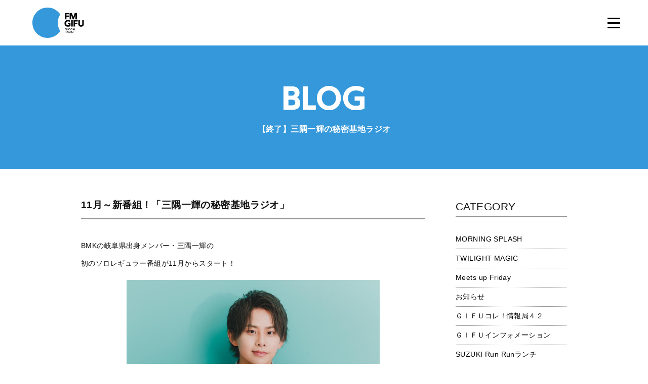

--- FILE ---
content_type: text/html; charset=UTF-8
request_url: https://www.fmgifu.com/blog/detail_17748_0_83_0.html
body_size: 6354
content:
<!DOCTYPE HTML>
<html class="no-js" lang="ja">
	<head prefix="og: http://ogp.me/ns# fb: http://ogp.me/ns/fb#">
	<meta charset="utf-8">
	<meta http-equiv="X-UA-Compatible" content="IE=edge">
	<meta name="viewport" content="width=device-width, initial-scale=1.0">
	<title>11月～新番組！「三隅一輝の秘密基地ラジオ」｜ブログ｜FM GIFU［エフエム岐阜］</title>
	<meta property="og:title" content="11月～新番組！「三隅一輝の秘密基地ラジオ」 titleSuffix｜ブログ｜FM GIFU［エフエム岐阜］" />
	<meta property="og:type" content="article" />
	<meta property="og:url" content="http://www.fmgifu.com/blog/detail_17748.html" />
	
	<meta property="og:image" content="https://www.fmgifu.com/lsc/lsc-upfile/blog/77/48/17748_1_org.jpg" />
	
	<meta property="og:site_name" content="FM GIFU［エフエム岐阜］" />
	<meta property="og:description" content="BE GLOCAL! 日本の中心「岐阜県」にあるFMラジオ局「FM GIFU」。全国38局のJFNネットワークのスケールメリットと地域密着のローカリティーの両面を融合させたクオリティーと親近感を備えた「GLOCAL RADIO」" />
	<meta name="description" itemprop="description" content="BE GLOCAL! 日本の中心「岐阜県」にあるFMラジオ局「FM GIFU」。全国38局のJFNネットワークのスケールメリットと地域密着のローカリティーの両面を融合させたクオリティーと親近感を備えた「GLOCAL RADIO」" />
	<meta http-equiv="pragma" content="no-cache">
	<meta http-equiv="cache-control" content="no-cache">
	<meta http-equiv="expires" content="-1">
	<link rel="apple-touch-icon" sizes="180x180" href="../commons/img/apple-touch-icon.png">
	<link rel="icon" type="image/png" sizes="32x32" href="../commons/img/favicon-32x32.png">
	<link rel="icon" type="image/png" sizes="16x16" href="../commons/img/favicon-16x16.png">
	<link rel="manifest" href="../commons/img/site.webmanifest">
	<link rel="mask-icon" href="../commons/safari-pinned-tab.svg" color="#3498db">
	<meta name="msapplication-TileColor" content="#ffffff">
	<meta name="theme-color" content="#ffffff">
	<link rel="stylesheet" type="text/css" href="../commons/css/reset.css" media="all" />
	<link rel="stylesheet" type="text/css" href="../common/css/global.css" media="all" />
	<link rel="stylesheet" type="text/css" href="../common/css/page_blog.css" media="all" />
	<link rel="stylesheet" type="text/css" href="../commons/css/style.css" media="all" />
	<link rel="stylesheet" type="text/css" href="../commons/css/style-blog.css" media="all" />
	<link href="../common/css/froala_page.css" rel="stylesheet" type="text/css">
	<script type="text/javascript" src="../commons/js/modernizr.js"></script>
	<script type="text/javascript" src="../commons/js/jquery-1.11.3.min.js"></script>
	<script type="text/javascript" src="../commons/js/jquery-migrate-1.2.1.min.js"></script>
	<script type="text/javascript" src="../commons/js/plugin.js"></script>
	<script type="text/javascript" src="../commons/js/common.js"></script>
	<script src="../common/js/googleanalytics.js"></script>
	<link rel='dns-prefetch' href='//s.w.org' />
<!--[if lt IE 9]>
	<script src="../commons/js/html5.js" type="text/javascript"></script>
	<script src="../commons/js/IE9.js" type="text/javascript"></script>
<![endif]-->
<!-- <script src="common/js/googleanalytics.js"></script> -->
</head>

<header id="header" class="animated fadeIn">
	<h1 id="logo">
		<a href="/"><img src="../commons/img/logo.svg" alt="FM GIFU"></a>
	</h1>
	<div class="header-nav close" id="js-nav">
		<div class="header-nav_btn" id="js-nav-trigger"><i class="header-nav_menuIcon" title="menu"><span class="top"></span><span class="middle"></span><span class="bottom"></span></i></div>
		<nav id="header-nav_body">
			<ul id="header-nav-list" class="flist">
			<li><a href="../timetable/"><img src="../commons/img/gnavi-01.svg" alt="番組表" /><span><img src="../commons/img/gnavi-01-span.svg" alt="番組表" /></span></a></li>
			<li><a href="../present/"><img src="../commons/img/gnavi-02.svg" alt="プレゼント" /><span><img src="../commons/img/gnavi-02-span.svg" alt="プレゼント" /></span></a></li>
			<li><a href="../request/"><img src="../commons/img/gnavi-03.svg" alt="リクエスト" /><span><img src="../commons/img/gnavi-03-span.svg" alt="リクエスト" /></span></a></li>
			<li><a href="../guest/"><img src="../commons/img/gnavi-09.svg" alt="ゲスト" /><span><img src="../commons/img/gnavi-09-span.svg" alt="ゲスト" /></span></a></li>
			<li><a href="https://noa.audee.jp/search/view/xv/" target="_blank"><img src="../commons/img/gnavi-04.svg" alt="楽曲検索" /><span><img src="../commons/img/gnavi-04-span.svg" alt="楽曲検索" /></span></a></li>
			<li><a href="../dj/"><img src="../commons/img/gnavi-05.svg" alt="DJ" /><span><img src="../commons/img/gnavi-05-span.svg" alt="DJ" /></span></a></li>
			<li><a href="../program/"><img src="../commons/img/gnavi-06.svg" alt="プログラム" /><span><img src="../commons/img/gnavi-06-span.svg" alt="プログラム" /></span></a></li>
			<li><a href="../checkit/"><img src="../commons/img/gnavi-07.svg" alt="チェックイット" /><span><img src="../commons/img/gnavi-07-span.svg" alt="チェックイット" /></span></a></li>
			<li><a href="../blog/"><img src="../commons/img/gnavi-08.svg" alt="ブログ" /><span><img src="../commons/img/gnavi-08-span.svg" alt="ブログ" /></span></a></li>
			<li><a href="../aboutus/recruit.html"><img src="../commons/img/gnavi-10.svg" alt="採用情報" /><span><img src="../commons/img/gnavi-10-span.svg" alt="採用情報" /></span></a></li>
	</div>
</header>

<section class="contents page-contents" id="contents">
	<div class="top">
		<h1><img src="../common/image/title_blog.svg" alt="BLOG"></h1>
		
			
		<h2>【終了】三隅一輝の秘密基地ラジオ</h2>
			
		
	</div>

	<!--// detail //////////////////////////////////////////////////-->
	<section id="detail">
		<div class="container-small">
		<article class="flist justify-justify">
		<main>
			
			<h2>11月～新番組！「三隅一輝の秘密基地ラジオ」</h2>
		<div class="text">
			<div class="froala-element">
				<p><span style="font-family: Arial,Helvetica;">BMKの岐阜県出身メンバー・三隅一輝の</span></p><p><span style="font-family: Arial,Helvetica;">初のソロレギュラー番組が11月からスタート！</span></p><p><img class="fr-fin" data-fr-image-preview="false" alt="Image title" src="/lsc/lsc-upfile/blog/77/48/17748_d001_org.jpg?1697948635" width="500"></p><p><br></p><p style="box-sizing: content-box; margin: 0px 0px 10px; color: rgb(51, 51, 51); font-family: メイリオ, Meiryo, &quot;Hiragino Kaku Gothic Pro&quot;, &quot;ヒラギノ角ゴ Pro W3&quot;, &quot;ＭＳ Ｐゴシック&quot;, Osaka, sans-serif; font-style: normal; font-variant-ligatures: normal; font-variant-caps: normal; letter-spacing: normal; orphans: 2; text-align: left; text-indent: 0px; text-transform: none; widows: 2; word-spacing: 0px; -webkit-text-stroke-width: 0px; white-space: normal; background-color: rgb(255, 255, 255); text-decoration-thickness: initial; text-decoration-style: initial; text-decoration-color: initial;"><strong><span style="font-family: Arial, Helvetica;">タイトル：三隅一輝の秘密基地ラジオ～ワクワク☆カズキングダム～</span></strong></p><p style="box-sizing: content-box; margin: 0px 0px 10px; color: rgb(51, 51, 51); font-family: メイリオ, Meiryo, &quot;Hiragino Kaku Gothic Pro&quot;, &quot;ヒラギノ角ゴ Pro W3&quot;, &quot;ＭＳ Ｐゴシック&quot;, Osaka, sans-serif; font-style: normal; font-variant-ligatures: normal; font-variant-caps: normal; letter-spacing: normal; orphans: 2; text-align: left; text-indent: 0px; text-transform: none; widows: 2; word-spacing: 0px; -webkit-text-stroke-width: 0px; white-space: normal; background-color: rgb(255, 255, 255); text-decoration-thickness: initial; text-decoration-style: initial; text-decoration-color: initial;"><strong><span style="font-family: Arial,Helvetica;">放送日時：毎週日曜 18:30～18:55</span></strong></p><p style="box-sizing: content-box; margin: 0px 0px 10px; color: rgb(51, 51, 51); font-family: メイリオ, Meiryo, &quot;Hiragino Kaku Gothic Pro&quot;, &quot;ヒラギノ角ゴ Pro W3&quot;, &quot;ＭＳ Ｐゴシック&quot;, Osaka, sans-serif; font-style: normal; font-variant-ligatures: normal; font-variant-caps: normal; letter-spacing: normal; orphans: 2; text-align: left; text-indent: 0px; text-transform: none; widows: 2; word-spacing: 0px; -webkit-text-stroke-width: 0px; white-space: normal; background-color: rgb(255, 255, 255); text-decoration-thickness: initial; text-decoration-style: initial; text-decoration-color: initial;"><strong><span style="font-family: Arial, Helvetica; color: rgb(51, 51, 51); font-style: normal; font-variant-ligatures: normal; font-variant-caps: normal; letter-spacing: normal; orphans: 2; text-align: left; text-indent: 0px; text-transform: none; widows: 2; word-spacing: 0px; -webkit-text-stroke-width: 0px; white-space: normal; background-color: rgb(255, 255, 255); text-decoration-thickness: initial; text-decoration-style: initial; text-decoration-color: initial; float: none; display: inline !important; font-size: 14px;">　　　　　※初回放送&nbsp;11月５日(日)18:30<br></span></strong></p><p style="box-sizing: content-box; margin: 0px 0px 10px; color: rgb(51, 51, 51); font-family: メイリオ, Meiryo, &quot;Hiragino Kaku Gothic Pro&quot;, &quot;ヒラギノ角ゴ Pro W3&quot;, &quot;ＭＳ Ｐゴシック&quot;, Osaka, sans-serif; font-style: normal; font-variant-ligatures: normal; font-variant-caps: normal; letter-spacing: normal; orphans: 2; text-align: left; text-indent: 0px; text-transform: none; widows: 2; word-spacing: 0px; -webkit-text-stroke-width: 0px; white-space: normal; background-color: rgb(255, 255, 255); text-decoration-thickness: initial; text-decoration-style: initial; text-decoration-color: initial;"><strong><span style="font-family: Arial, Helvetica;">パーソナリティー：三隅一輝（BMK）</span></strong></p><p style="box-sizing: content-box; margin: 0px 0px 10px; color: rgb(51, 51, 51); font-family: メイリオ, Meiryo, &quot;Hiragino Kaku Gothic Pro&quot;, &quot;ヒラギノ角ゴ Pro W3&quot;, &quot;ＭＳ Ｐゴシック&quot;, Osaka, sans-serif; font-style: normal; font-variant-ligatures: normal; font-variant-caps: normal; font-weight: 400; letter-spacing: normal; orphans: 2; text-align: left; text-indent: 0px; text-transform: none; widows: 2; word-spacing: 0px; -webkit-text-stroke-width: 0px; white-space: normal; background-color: rgb(255, 255, 255); text-decoration-thickness: initial; text-decoration-style: initial; text-decoration-color: initial;"><span style="font-family: Arial,Helvetica;"><br></span></p><p><span style="font-family: Arial,Helvetica;">BMK三隅一輝が子供の頃のワクワクを忘れずにお送りする秘密基地的ラジオ番組。</span></p><p><span style="font-family: Arial,Helvetica;">岐阜県関市出身の三隅一輝が岐阜県の話題や趣味の話、</span></p><p><span style="font-family: Arial,Helvetica;">あらゆることにチャレンジしたりと、皆様にもワクワクをお届けしていきます。</span></p><p><span style="font-family: Arial,Helvetica;"><br></span></p><p><span style="font-family: Arial,Helvetica;">Xのハッシュタグは #カズキングダム で盛り上がっていきましょう！</span></p><p style="box-sizing: content-box; margin: 0px 0px 10px; color: rgb(51, 51, 51); font-family: メイリオ, Meiryo, &quot;Hiragino Kaku Gothic Pro&quot;, &quot;ヒラギノ角ゴ Pro W3&quot;, &quot;ＭＳ Ｐゴシック&quot;, Osaka, sans-serif; font-style: normal; font-variant-ligatures: normal; font-variant-caps: normal; font-weight: 400; letter-spacing: normal; orphans: 2; text-align: left; text-indent: 0px; text-transform: none; widows: 2; word-spacing: 0px; -webkit-text-stroke-width: 0px; white-space: normal; background-color: rgb(255, 255, 255); text-decoration-thickness: initial; text-decoration-style: initial; text-decoration-color: initial;"><span style="font-family: Arial,Helvetica;"><br></span></p><p style="box-sizing: content-box; margin: 0px 0px 10px; color: rgb(51, 51, 51); font-family: メイリオ, Meiryo, &quot;Hiragino Kaku Gothic Pro&quot;, &quot;ヒラギノ角ゴ Pro W3&quot;, &quot;ＭＳ Ｐゴシック&quot;, Osaka, sans-serif; font-style: normal; font-variant-ligatures: normal; font-variant-caps: normal; font-weight: 400; letter-spacing: normal; orphans: 2; text-align: left; text-indent: 0px; text-transform: none; widows: 2; word-spacing: 0px; -webkit-text-stroke-width: 0px; white-space: normal; background-color: rgb(255, 255, 255); text-decoration-thickness: initial; text-decoration-style: initial; text-decoration-color: initial;"><span style="font-family: Arial,Helvetica;">各放送回の1週間後にはSpotify「Music + Talk」での聴き逃し配信も行います。</span></p><p style="box-sizing: content-box; margin: 0px 0px 10px; color: rgb(51, 51, 51); font-family: メイリオ, Meiryo, &quot;Hiragino Kaku Gothic Pro&quot;, &quot;ヒラギノ角ゴ Pro W3&quot;, &quot;ＭＳ Ｐゴシック&quot;, Osaka, sans-serif; font-style: normal; font-variant-ligatures: normal; font-variant-caps: normal; font-weight: 400; letter-spacing: normal; orphans: 2; text-align: left; text-indent: 0px; text-transform: none; widows: 2; word-spacing: 0px; -webkit-text-stroke-width: 0px; white-space: normal; background-color: rgb(255, 255, 255); text-decoration-thickness: initial; text-decoration-style: initial; text-decoration-color: initial;"><span style="font-family: Arial,Helvetica;">➡</span><span style="font-family: Arial,Helvetica; color: #FF0000;">早速、番組へ臨む三隅のメッセージが配信されています。</span></p><p style="box-sizing: content-box; margin: 0px 0px 10px; color: rgb(51, 51, 51); font-family: メイリオ, Meiryo, &quot;Hiragino Kaku Gothic Pro&quot;, &quot;ヒラギノ角ゴ Pro W3&quot;, &quot;ＭＳ Ｐゴシック&quot;, Osaka, sans-serif; font-style: normal; font-variant-ligatures: normal; font-variant-caps: normal; font-weight: 400; letter-spacing: normal; orphans: 2; text-align: left; text-indent: 0px; text-transform: none; widows: 2; word-spacing: 0px; -webkit-text-stroke-width: 0px; white-space: normal; background-color: rgb(255, 255, 255); text-decoration-thickness: initial; text-decoration-style: initial; text-decoration-color: initial;"><span style="font-family: Arial,Helvetica; color: #FF0000;">　コチラからチェックしてください。</span></p><p><a href="https://open.spotify.com/show/0zzIqbloiqeJ0eTA6b66Kk" rel="nofollow" target="_blank"><u><span style="color: #FF0000; font-family: Arial,Helvetica;">https://open.spotify.com/show/0zzIqbloiqeJ0eTA6b66Kk</span></u></a></p><p style="box-sizing: content-box; margin: 0px 0px 10px; color: rgb(51, 51, 51); font-family: メイリオ, Meiryo, &quot;Hiragino Kaku Gothic Pro&quot;, &quot;ヒラギノ角ゴ Pro W3&quot;, &quot;ＭＳ Ｐゴシック&quot;, Osaka, sans-serif; font-style: normal; font-variant-ligatures: normal; font-variant-caps: normal; font-weight: 400; letter-spacing: normal; orphans: 2; text-align: left; text-indent: 0px; text-transform: none; widows: 2; word-spacing: 0px; -webkit-text-stroke-width: 0px; white-space: normal; background-color: rgb(255, 255, 255); text-decoration-thickness: initial; text-decoration-style: initial; text-decoration-color: initial;"><span style="font-family: Arial,Helvetica;"><br></span></p><p style="box-sizing: content-box; margin: 0px 0px 10px; color: rgb(51, 51, 51); font-family: メイリオ, Meiryo, &quot;Hiragino Kaku Gothic Pro&quot;, &quot;ヒラギノ角ゴ Pro W3&quot;, &quot;ＭＳ Ｐゴシック&quot;, Osaka, sans-serif; font-style: normal; font-variant-ligatures: normal; font-variant-caps: normal; font-weight: 400; letter-spacing: normal; orphans: 2; text-align: left; text-indent: 0px; text-transform: none; widows: 2; word-spacing: 0px; -webkit-text-stroke-width: 0px; white-space: normal; background-color: rgb(255, 255, 255); text-decoration-thickness: initial; text-decoration-style: initial; text-decoration-color: initial;"><span style="font-family: Arial,Helvetica;">お楽しみに♪</span></p><p><img class="fr-fin" data-fr-image-preview="false" alt="Image title" src="/lsc/lsc-upfile/blog/77/48/17748_d002_org.jpg?1697950442" width="512"></p><p><br></p><p><u><span style="font-family: Arial, Helvetica;">【関連サイト】</span></u></p><p><span style="font-family: Arial,Helvetica;">BMK OFFICIAL WEB SITE：<a href="https://bmk-official.com/" target="_blank" rel="nofollow">https://bmk-official.com/</a></span></p><p><span style="font-family: Arial,Helvetica;">BMK OFFICIAL X：<a href="https://twitter.com/BMK_info" target="_blank" rel="nofollow">https://twitter.com/BMK_info</a></span></p><p><span style="font-family: Arial,Helvetica;">BMK OFFICIAL YouTube：<a href="https://www.youtube.com/c/BMK_ch" target="_blank" rel="nofollow">https://www.youtube.com/c/BMK_ch</a></span></p><p><span style="font-family: Arial,Helvetica;">BMKビクターエンタテインメント：<a href="https://www.jvcmusic.co.jp/bmk/" target="_blank" rel="nofollow">https://www.jvcmusic.co.jp/bmk/</a></span></p><p><span style="font-family: Arial,Helvetica;">三隅一輝 X：<a href="https://x.com/bmk_mika?" target="_blank" rel="nofollow">https://x.com/bmk_mika?</a></span></p><p><span style="font-family: Arial,Helvetica;">三隅一輝Instagram：<a href="https://www.instagram.com/bmk_mika/" target="_blank" rel="nofollow">https://www.instagram.com/bmk_mika/</a></span></p><p><br></p><p><span style="color: rgb(0, 0, 0);">※<u>また、この番組開始に伴い、</u></span></p><p><span style="color: rgb(0, 0, 0);"><u>18：30～18：55「あ～ちゃん ちゃあぽんの！"West Side Story"」は</u></span></p><p><span style="color: rgb(0, 0, 0);"><u>当分の間、休止となります。ご了承ください。</u></span></p>
			</div>

			

			
			
		</div>
		<!--<div class="text-center"><a href="index_0_83_0.html" class="btn btn-b">&laquo; 一覧へ戻る</a></div>-->
		<div class="text-center"><a href="javascript:history.back();" class="btn btn-b">&laquo; 一覧へ戻る</a></div>
		</main>

<aside>
<nav>


<h3>CATEGORY</h3>
<ul>
	
<li><a href="index_0_37_0.html" class="search-category">MORNING SPLASH</a></li>
	
<li><a href="index_0_36_0.html" class="search-category">TWILIGHT MAGIC</a></li>
	
<li><a href="index_0_35_0.html" class="search-category">Meets up Friday</a></li>
	
<li><a href="index_0_9_0.html" class="search-category">お知らせ</a></li>
	
<li><a href="index_0_33_0.html" class="search-category">ＧＩＦＵコレ！情報局４２</a></li>
	
<li><a href="index_0_38_0.html" class="search-category">ＧＩＦＵインフォメーション</a></li>
	
<li><a href="index_0_56_0.html" class="search-category">SUZUKI Run Runランチ</a></li>
	
<li><a href="index_0_64_0.html" class="search-category">【終了】ミニオン・ボヤージュ</a></li>
	
<li><a href="index_0_18_0.html" class="search-category">ほのりんｔｉｍｅ</a></li>
	
<li><a href="index_0_4_0.html" class="search-category">Ｇパワープレイ</a></li>
	
<li><a href="index_0_6_0.html" class="search-category">ゲストスナップ</a></li>
	
<li><a href="index_0_20_0.html" class="search-category">theCanadianClubの音選たまご</a></li>
	
<li><a href="index_0_13_0.html" class="search-category">てくてく中津川</a></li>
	
<li><a href="index_0_76_0.html" class="search-category">てくてく恵那</a></li>
	
<li><a href="index_0_47_0.html" class="search-category">MASAチャレンジステーション</a></li>
	
<li><a href="index_0_34_0.html" class="search-category">【終了】GO!GO!アクアウォーク大垣</a></li>
	
<li><a href="index_0_65_0.html" class="search-category">お祭り気分で Bang! Bang! Radio</a></li>
	
<li><a href="index_0_81_0.html" class="search-category">ぎふ防災ワンポイントレッスン</a></li>
	
<li><a href="index_0_85_0.html" class="search-category">総文祭成果発表</a></li>
	
<li><a href="index_0_83_0.html" class="search-category">【終了】三隅一輝の秘密基地ラジオ</a></li>
	
<li><a href="index_0_84_0.html" class="search-category">オール岐阜でＳＤＧｓリレー</a></li>
	
<li><a href="index_0_71_0.html" class="search-category">【終了】学校では学べない授業～高校生ｘ若手リーダー～</a></li>
	
<li><a href="index_0_75_0.html" class="search-category">【終了】GIFU JAM</a></li>
	
<li><a href="index_0_57_0.html" class="search-category">【終了】コープぎふ　おとなの健康大学ラジオ</a></li>
	
<li><a href="index_0_44_0.html" class="search-category">【終了】うたイズム</a></li>
	
<li><a href="index_0_72_0.html" class="search-category">【終了】ぎふかいご Challenge&amp;Care!!</a></li>
	
<li><a href="index_0_63_0.html" class="search-category">【終了】雨あがれ PROJECT～RAINBOW CONNECTION～</a></li>
	
<li><a href="index_0_54_0.html" class="search-category">【終了】Morning cafe”re-Birth”</a></li>
	
	
</ul>



<h3>過去の番組ブログ</h3>
<ul>
	
<li><a href="index_0_80_0.html" class="search-category">【終了】甘党男子のナイトパーティー</a></li>
	
<li><a href="index_0_45_0.html" class="search-category">【終了】FC岐阜 Road to Dream</a></li>
	
<li><a href="index_0_42_0.html" class="search-category">【終了】チームぎふ アスリートＴＡＬＫリレー</a></li>
	
<li><a href="index_0_60_0.html" class="search-category">【終了】協会けんぽ presents 未来のためにできること</a></li>
	
<li><a href="index_0_41_0.html" class="search-category">【終了】ぎふ アグリ・ドリーム</a></li>
	
	
</ul>



<h3>ARCHIVE</h3>
<ul>
	
<li><a href="index_0_0_202601.html">2026年01月</a></li>
	
<li><a href="index_0_0_202512.html">2025年12月</a></li>
	
<li><a href="index_0_0_202511.html">2025年11月</a></li>
	
<li><a href="index_0_0_202510.html">2025年10月</a></li>
	
<li><a href="index_0_0_202509.html">2025年09月</a></li>
	
<li><a href="index_0_0_202508.html">2025年08月</a></li>
	
<li><a href="index_0_0_202507.html">2025年07月</a></li>
	
<li><a href="index_0_0_202506.html">2025年06月</a></li>
	
<li><a href="index_0_0_202505.html">2025年05月</a></li>
	
<li><a href="index_0_0_202504.html">2025年04月</a></li>
	
<li><a href="index_0_0_202503.html">2025年03月</a></li>
	
<li><a href="index_0_0_202502.html">2025年02月</a></li>
	
<li><a href="index_0_0_202501.html">2025年01月</a></li>
	
<li><a href="index_0_0_202412.html">2024年12月</a></li>
	
<li><a href="index_0_0_202411.html">2024年11月</a></li>
	
<li><a href="index_0_0_202410.html">2024年10月</a></li>
	
<li><a href="index_0_0_202409.html">2024年09月</a></li>
	
<li><a href="index_0_0_202408.html">2024年08月</a></li>
	
<li><a href="index_0_0_202407.html">2024年07月</a></li>
	
<li><a href="index_0_0_202406.html">2024年06月</a></li>
	
<li><a href="index_0_0_202405.html">2024年05月</a></li>
	
<li><a href="index_0_0_202404.html">2024年04月</a></li>
	
<li><a href="index_0_0_202403.html">2024年03月</a></li>
	
<li><a href="index_0_0_202402.html">2024年02月</a></li>
	
<li><a href="index_0_0_202401.html">2024年01月</a></li>
	
<li><a href="index_0_0_202312.html">2023年12月</a></li>
	
<li><a href="index_0_0_202311.html">2023年11月</a></li>
	
<li><a href="index_0_0_202310.html">2023年10月</a></li>
	
<li><a href="index_0_0_202309.html">2023年09月</a></li>
	
<li><a href="index_0_0_202308.html">2023年08月</a></li>
	
<li><a href="index_0_0_202307.html">2023年07月</a></li>
	
<li><a href="index_0_0_202306.html">2023年06月</a></li>
	
<li><a href="index_0_0_202305.html">2023年05月</a></li>
	
<li><a href="index_0_0_202304.html">2023年04月</a></li>
	
<li><a href="index_0_0_202303.html">2023年03月</a></li>
	
<li><a href="index_0_0_202302.html">2023年02月</a></li>
	
<li><a href="index_0_0_202301.html">2023年01月</a></li>
	
<li><a href="index_0_0_202212.html">2022年12月</a></li>
	
<li><a href="index_0_0_202211.html">2022年11月</a></li>
	
<li><a href="index_0_0_202210.html">2022年10月</a></li>
	
<li><a href="index_0_0_202209.html">2022年09月</a></li>
	
<li><a href="index_0_0_202208.html">2022年08月</a></li>
	
<li><a href="index_0_0_202207.html">2022年07月</a></li>
	
<li><a href="index_0_0_202206.html">2022年06月</a></li>
	
<li><a href="index_0_0_202205.html">2022年05月</a></li>
	
<li><a href="index_0_0_202204.html">2022年04月</a></li>
	
<li><a href="index_0_0_202203.html">2022年03月</a></li>
	
<li><a href="index_0_0_202202.html">2022年02月</a></li>
	
<li><a href="index_0_0_202201.html">2022年01月</a></li>
	
<li><a href="index_0_0_202112.html">2021年12月</a></li>
	
<li><a href="index_0_0_202111.html">2021年11月</a></li>
	
<li><a href="index_0_0_202110.html">2021年10月</a></li>
	
<li><a href="index_0_0_202109.html">2021年09月</a></li>
	
<li><a href="index_0_0_202108.html">2021年08月</a></li>
	
<li><a href="index_0_0_202107.html">2021年07月</a></li>
	
<li><a href="index_0_0_202106.html">2021年06月</a></li>
	
<li><a href="index_0_0_202105.html">2021年05月</a></li>
	
<li><a href="index_0_0_202104.html">2021年04月</a></li>
	
<li><a href="index_0_0_202103.html">2021年03月</a></li>
	
<li><a href="index_0_0_202102.html">2021年02月</a></li>
	
<li><a href="index_0_0_202101.html">2021年01月</a></li>
	
<li><a href="index_0_0_202012.html">2020年12月</a></li>
	
<li><a href="index_0_0_202011.html">2020年11月</a></li>
	
<li><a href="index_0_0_202010.html">2020年10月</a></li>
	
<li><a href="index_0_0_202009.html">2020年09月</a></li>
	
<li><a href="index_0_0_202008.html">2020年08月</a></li>
	
<li><a href="index_0_0_202007.html">2020年07月</a></li>
	
<li><a href="index_0_0_202006.html">2020年06月</a></li>
	
<li><a href="index_0_0_202005.html">2020年05月</a></li>
	
<li><a href="index_0_0_202004.html">2020年04月</a></li>
	
<li><a href="index_0_0_202003.html">2020年03月</a></li>
	
<li><a href="index_0_0_202002.html">2020年02月</a></li>
	
<li><a href="index_0_0_202001.html">2020年01月</a></li>
	
<li><a href="index_0_0_201912.html">2019年12月</a></li>
	
<li><a href="index_0_0_201911.html">2019年11月</a></li>
	
<li><a href="index_0_0_201910.html">2019年10月</a></li>
	
<li><a href="index_0_0_201909.html">2019年09月</a></li>
	
<li><a href="index_0_0_201908.html">2019年08月</a></li>
	
<li><a href="index_0_0_201907.html">2019年07月</a></li>
	
<li><a href="index_0_0_201906.html">2019年06月</a></li>
	
<li><a href="index_0_0_201905.html">2019年05月</a></li>
	
<li><a href="index_0_0_201904.html">2019年04月</a></li>
	
<li><a href="index_0_0_201903.html">2019年03月</a></li>
	
<li><a href="index_0_0_201902.html">2019年02月</a></li>
	
<li><a href="index_0_0_201901.html">2019年01月</a></li>
	
<li><a href="index_0_0_201812.html">2018年12月</a></li>
	
<li><a href="index_0_0_201811.html">2018年11月</a></li>
	
<li><a href="index_0_0_201810.html">2018年10月</a></li>
	
<li><a href="index_0_0_201809.html">2018年09月</a></li>
	
<li><a href="index_0_0_201808.html">2018年08月</a></li>
	
<li><a href="index_0_0_201807.html">2018年07月</a></li>
	
<li><a href="index_0_0_201806.html">2018年06月</a></li>
	
<li><a href="index_0_0_201805.html">2018年05月</a></li>
	
<li><a href="index_0_0_201804.html">2018年04月</a></li>
	
<li><a href="index_0_0_201803.html">2018年03月</a></li>
	
<li><a href="index_0_0_201802.html">2018年02月</a></li>
	
<li><a href="index_0_0_201801.html">2018年01月</a></li>
	
<li><a href="index_0_0_201712.html">2017年12月</a></li>
	
<li><a href="index_0_0_201711.html">2017年11月</a></li>
	
<li><a href="index_0_0_201710.html">2017年10月</a></li>
	
<li><a href="index_0_0_201709.html">2017年09月</a></li>
	
<li><a href="index_0_0_201708.html">2017年08月</a></li>
	
<li><a href="index_0_0_201707.html">2017年07月</a></li>
	
<li><a href="index_0_0_201706.html">2017年06月</a></li>
	
<li><a href="index_0_0_201705.html">2017年05月</a></li>
	
<li><a href="index_0_0_201704.html">2017年04月</a></li>
	
<li><a href="index_0_0_201703.html">2017年03月</a></li>
	
<li><a href="index_0_0_201702.html">2017年02月</a></li>
	
<li><a href="index_0_0_201701.html">2017年01月</a></li>
	
<li><a href="index_0_0_201612.html">2016年12月</a></li>
	
<li><a href="index_0_0_201611.html">2016年11月</a></li>
	
<li><a href="index_0_0_201610.html">2016年10月</a></li>
	
<li><a href="index_0_0_201609.html">2016年09月</a></li>
	
<li><a href="index_0_0_201608.html">2016年08月</a></li>
	
<li><a href="index_0_0_201607.html">2016年07月</a></li>
	
<li><a href="index_0_0_201606.html">2016年06月</a></li>
	
<li><a href="index_0_0_201605.html">2016年05月</a></li>
	
<li><a href="index_0_0_201604.html">2016年04月</a></li>
	
<li><a href="index_0_0_201603.html">2016年03月</a></li>
	
<li><a href="index_0_0_201602.html">2016年02月</a></li>
	
<li><a href="index_0_0_201601.html">2016年01月</a></li>
	
<li><a href="index_0_0_201512.html">2015年12月</a></li>
	
<li><a href="index_0_0_201511.html">2015年11月</a></li>
	
<li><a href="index_0_0_201510.html">2015年10月</a></li>
	
<li><a href="index_0_0_201509.html">2015年09月</a></li>
	
<li><a href="index_0_0_201508.html">2015年08月</a></li>
	
<li><a href="index_0_0_201507.html">2015年07月</a></li>
	
<li><a href="index_0_0_201506.html">2015年06月</a></li>
	
<li><a href="index_0_0_201505.html">2015年05月</a></li>
	
<li><a href="index_0_0_201504.html">2015年04月</a></li>
	
<li><a href="index_0_0_201503.html">2015年03月</a></li>
	
<li><a href="index_0_0_201502.html">2015年02月</a></li>
	
<li><a href="index_0_0_201501.html">2015年01月</a></li>
	
<li><a href="index_0_0_201412.html">2014年12月</a></li>
	
	
</ul>

</nav>
</aside>
		</article>
		</div>
	</section>

<footer id="footer">
	<section id="foot-sns">
		<div class="container">
		<h2><img src="../commons/img/foot-sns-h2.svg" alt="OFFICIAL SNS"></h2>
		<ul class="flist justify-center">
			<li><a href="https://twitter.com/fmgifu"><img src="../commons/img/foot-sns-twitter.svg" alt="twitter"></a></li>
		</ul>
		<p><img src="../commons/img/foot-sns-p.svg" alt="FM GIFUの公式SNSです。Follow Us!"></p>
		</div>
	</section>
	<section id="foot-bottom">
	<div class="container">
	<ul class="flist justify-center">
		<li><a href="../aboutus/">エフエム岐阜について</a></li>
		<li><a href="../privacy/">プライバシーポリシー</a></li>
		<li><a href="../eew/" target="_blank">緊急地震速報について</a></li>
		<li><a href="https://www.fmgifu.com/aboutus/protection.html">国民保護業務計画</a></li>
	</ul>
	</div>
	</section>
	<p id="copyright">&copy; 株式会社エフエム岐阜 All rights Reserved.</p>
	<a id="side-radiko" href="http://radiko.jp/#FMGIFU" target="_blank">オンラインショップ</a>
	<a id="pagetop" href="#">ページ上部へ</a>
</footer>

</html>


--- FILE ---
content_type: image/svg+xml
request_url: https://www.fmgifu.com/commons/img/foot-sns-h2.svg
body_size: 2517
content:
<?xml version="1.0" encoding="utf-8"?>
<!-- Generator: Adobe Illustrator 15.0.0, SVG Export Plug-In  -->
<!DOCTYPE svg PUBLIC "-//W3C//DTD SVG 1.1//EN" "http://www.w3.org/Graphics/SVG/1.1/DTD/svg11.dtd" [
	<!ENTITY ns_flows "http://ns.adobe.com/Flows/1.0/">
]>
<svg version="1.1"
	 xmlns="http://www.w3.org/2000/svg" xmlns:xlink="http://www.w3.org/1999/xlink" xmlns:a="http://ns.adobe.com/AdobeSVGViewerExtensions/3.0/"
	 x="0px" y="0px" width="320px" height="30px" viewBox="0 0 320 30" overflow="visible" enable-background="new 0 0 320 30"
	 xml:space="preserve">
<defs>
</defs>
<path d="M55.739,14.886c0,2.128-0.367,4.072-1.102,5.833s-1.754,3.268-3.059,4.521c-1.305,1.254-2.857,2.224-4.655,2.907
	c-1.799,0.685-3.75,1.026-5.852,1.026c-2.103,0-4.047-0.342-5.833-1.026c-1.786-0.684-3.332-1.653-4.636-2.907
	c-1.305-1.254-2.325-2.761-3.059-4.521c-0.735-1.761-1.102-3.705-1.102-5.833c0-2.153,0.367-4.098,1.102-5.833
	c0.734-1.734,1.754-3.211,3.059-4.428c1.304-1.215,2.85-2.152,4.636-2.812c1.786-0.658,3.73-0.987,5.833-0.987
	c2.103,0,4.053,0.329,5.852,0.987c1.798,0.659,3.35,1.597,4.655,2.812c1.304,1.217,2.324,2.693,3.059,4.428
	C55.372,10.788,55.739,12.732,55.739,14.886z M48.785,14.886c0-1.165-0.19-2.255-0.57-3.269c-0.38-1.013-0.906-1.881-1.577-2.603
	c-0.671-0.722-1.482-1.292-2.432-1.71c-0.95-0.418-1.995-0.627-3.135-0.627s-2.179,0.209-3.116,0.627
	c-0.938,0.418-1.748,0.988-2.432,1.71s-1.21,1.59-1.577,2.603c-0.368,1.014-0.551,2.104-0.551,3.269c0,1.216,0.19,2.337,0.57,3.362
	c0.38,1.027,0.906,1.907,1.577,2.642c0.671,0.735,1.476,1.312,2.413,1.729c0.937,0.418,1.976,0.627,3.116,0.627
	s2.179-0.209,3.116-0.627c0.937-0.418,1.748-0.994,2.432-1.729c0.684-0.734,1.216-1.614,1.596-2.642
	C48.595,17.223,48.785,16.102,48.785,14.886z"/>
<path d="M67.394,7.096v5.548h10.412v5.358H67.394v10.449h-6.422V1.548H78.68v5.548H67.394z"/>
<path d="M90.117,7.096v5.548h10.412v5.358H90.117v10.449h-6.422V1.548h17.708v5.548H90.117z"/>
<path d="M106.484,28.451V1.548h6.536v26.903H106.484z"/>
<path d="M138.814,27.977c-1.748,0.799-3.762,1.197-6.042,1.197c-2.078,0-3.997-0.342-5.757-1.026
	c-1.761-0.684-3.287-1.653-4.579-2.907s-2.306-2.754-3.04-4.502c-0.735-1.748-1.102-3.674-1.102-5.777
	c0-2.152,0.374-4.104,1.121-5.852c0.747-1.748,1.779-3.236,3.097-4.465s2.863-2.172,4.636-2.831
	c1.773-0.658,3.686-0.987,5.738-0.987c1.9,0,3.768,0.336,5.605,1.006c1.837,0.672,3.325,1.654,4.465,2.945l-4.408,4.408
	c-0.608-0.836-1.406-1.457-2.394-1.861c-0.988-0.405-2.001-0.608-3.04-0.608c-1.14,0-2.185,0.209-3.135,0.627
	c-0.95,0.418-1.767,0.995-2.451,1.729s-1.216,1.602-1.596,2.603c-0.38,1.001-0.57,2.097-0.57,3.286c0,1.217,0.19,2.332,0.57,3.345
	c0.38,1.014,0.905,1.881,1.577,2.603c0.671,0.723,1.476,1.287,2.413,1.691c0.937,0.406,1.963,0.607,3.078,0.607
	c1.292,0,2.419-0.252,3.382-0.76c0.962-0.506,1.735-1.164,2.318-1.976l4.522,4.256C142.031,26.096,140.562,27.179,138.814,27.977z"
	/>
<path d="M146.969,28.451V1.548h6.536v26.903H146.969z"/>
<path d="M178.523,28.451l-2.09-5.281h-10.412l-1.977,5.281h-7.068l11.287-26.903h6.308l11.172,26.903H178.523z M171.303,8.729
	l-3.42,9.234h6.765L171.303,8.729z"/>
<path d="M189.217,28.451V1.548h6.535v21.241h10.412v5.662H189.217z"/>
<path d="M235.195,8.539c-0.557-0.709-1.286-1.272-2.186-1.69c-0.898-0.418-1.766-0.627-2.602-0.627
	c-0.432,0-0.869,0.038-1.312,0.114c-0.444,0.076-0.843,0.222-1.197,0.437c-0.354,0.216-0.652,0.494-0.894,0.837
	c-0.24,0.342-0.36,0.778-0.36,1.311c0,0.455,0.095,0.836,0.285,1.14s0.468,0.57,0.836,0.798c0.366,0.229,0.804,0.438,1.312,0.627
	c0.506,0.19,1.076,0.387,1.709,0.59c0.912,0.303,1.862,0.64,2.851,1.006c0.987,0.368,1.887,0.855,2.698,1.463
	c0.811,0.609,1.481,1.363,2.014,2.262c0.531,0.899,0.798,2.021,0.798,3.363c0,1.545-0.285,2.882-0.854,4.009
	c-0.57,1.128-1.337,2.059-2.299,2.793c-0.964,0.735-2.066,1.279-3.307,1.634c-1.242,0.354-2.521,0.532-3.838,0.532
	c-1.926,0-3.787-0.336-5.586-1.007c-1.799-0.672-3.294-1.628-4.484-2.869l4.256-4.332c0.658,0.811,1.526,1.488,2.604,2.033
	c1.076,0.545,2.146,0.816,3.211,0.816c0.48,0,0.949-0.051,1.406-0.152c0.455-0.1,0.854-0.266,1.197-0.493
	c0.342-0.228,0.613-0.532,0.816-0.912s0.304-0.836,0.304-1.368c0-0.506-0.127-0.938-0.38-1.292
	c-0.254-0.354-0.614-0.677-1.083-0.969c-0.469-0.291-1.052-0.558-1.748-0.798s-1.488-0.5-2.375-0.779
	c-0.861-0.278-1.704-0.607-2.526-0.988c-0.824-0.38-1.559-0.867-2.205-1.463c-0.646-0.595-1.165-1.316-1.558-2.166
	c-0.394-0.848-0.589-1.881-0.589-3.097c0-1.495,0.305-2.774,0.912-3.839c0.607-1.063,1.406-1.938,2.395-2.621
	c0.987-0.684,2.102-1.184,3.344-1.501c1.24-0.317,2.494-0.476,3.762-0.476c1.52,0,3.071,0.279,4.654,0.836
	c1.584,0.559,2.971,1.381,4.162,2.471L235.195,8.539z"/>
<path d="M261.502,28.451l-10.83-17.594h-0.113l0.152,17.594h-6.309V1.548h7.41l10.792,17.556h0.114l-0.152-17.556h6.309v26.903
	H261.502z"/>
<path d="M289.607,8.539c-0.558-0.709-1.287-1.272-2.186-1.69c-0.899-0.418-1.767-0.627-2.603-0.627
	c-0.431,0-0.868,0.038-1.312,0.114s-0.842,0.222-1.197,0.437c-0.354,0.216-0.652,0.494-0.893,0.837
	c-0.24,0.342-0.361,0.778-0.361,1.311c0,0.455,0.096,0.836,0.285,1.14c0.19,0.304,0.469,0.57,0.836,0.798
	c0.367,0.229,0.805,0.438,1.312,0.627c0.507,0.19,1.076,0.387,1.71,0.59c0.912,0.303,1.861,0.64,2.85,1.006
	c0.988,0.368,1.887,0.855,2.698,1.463c0.811,0.609,1.481,1.363,2.015,2.262c0.531,0.899,0.797,2.021,0.797,3.363
	c0,1.545-0.285,2.882-0.854,4.009c-0.569,1.128-1.337,2.059-2.299,2.793c-0.964,0.735-2.065,1.279-3.306,1.634
	c-1.242,0.354-2.521,0.532-3.838,0.532c-1.926,0-3.788-0.336-5.586-1.007c-1.8-0.672-3.295-1.628-4.484-2.869l4.256-4.332
	c0.658,0.811,1.525,1.488,2.604,2.033c1.076,0.545,2.146,0.816,3.211,0.816c0.48,0,0.949-0.051,1.405-0.152
	c0.456-0.1,0.854-0.266,1.197-0.493c0.342-0.228,0.614-0.532,0.817-0.912c0.202-0.38,0.303-0.836,0.303-1.368
	c0-0.506-0.127-0.938-0.379-1.292c-0.254-0.354-0.615-0.677-1.084-0.969c-0.469-0.291-1.051-0.558-1.748-0.798
	c-0.696-0.24-1.488-0.5-2.375-0.779c-0.861-0.278-1.703-0.607-2.526-0.988c-0.823-0.38-1.558-0.867-2.204-1.463
	c-0.646-0.595-1.166-1.316-1.559-2.166c-0.393-0.848-0.588-1.881-0.588-3.097c0-1.495,0.304-2.774,0.912-3.839
	c0.607-1.063,1.405-1.938,2.394-2.621c0.987-0.684,2.103-1.184,3.344-1.501s2.495-0.476,3.763-0.476c1.52,0,3.07,0.279,4.654,0.836
	c1.583,0.559,2.971,1.381,4.161,2.471L289.607,8.539z"/>
<rect id="_x3C_スライス_x3E__29_" fill="none" width="320" height="30"/>
</svg>


--- FILE ---
content_type: image/svg+xml
request_url: https://www.fmgifu.com/commons/img/gnavi-05-span.svg
body_size: 1204
content:
<?xml version="1.0" encoding="utf-8"?>
<!-- Generator: Adobe Illustrator 15.0.0, SVG Export Plug-In  -->
<!DOCTYPE svg PUBLIC "-//W3C//DTD SVG 1.1//EN" "http://www.w3.org/Graphics/SVG/1.1/DTD/svg11.dtd" [
	<!ENTITY ns_flows "http://ns.adobe.com/Flows/1.0/">
]>
<svg version="1.1"
	 xmlns="http://www.w3.org/2000/svg" xmlns:xlink="http://www.w3.org/1999/xlink" xmlns:a="http://ns.adobe.com/AdobeSVGViewerExtensions/3.0/"
	 x="0px" y="0px" width="39px" height="11px" viewBox="0 0 39 11" overflow="visible" enable-background="new 0 0 39 11"
	 xml:space="preserve">
<defs>
</defs>
<g>
	<g>
		<path fill="#666666" d="M0.537,1.074H3.85c0.957,0,1.463,0.055,2.211,0.33c2.146,0.803,2.432,3.059,2.432,4.06
			c0,0.946-0.242,3.212-2.42,4.06c-0.628,0.242-1.332,0.33-2.311,0.33H0.537V1.074z M2.089,8.434H3.52c1.309,0,3.41,0,3.41-2.97
			s-2.112-2.97-3.366-2.97H2.089V8.434z"/>
		<path fill="#666666" d="M14.389,1.074v5.435c0,1.133,0,3.521-2.729,3.521c-1.21,0-1.893-0.517-2.277-0.803l0.594-1.221
			c0.209,0.154,0.814,0.605,1.541,0.605c1.309,0,1.309-1.1,1.309-2.013V1.074H14.389z"/>
		<path fill="#666666" d="M16.199,9.732c0.23-0.671,0.342-1.243,0.451-2.805l1.045,0.132c-0.044,0.825-0.132,2.046-0.418,3.158
			L16.199,9.732z M20.589,2.097c-1.022,1.596-1.914,2.718-2.156,3.026c0.165-0.011,0.88-0.044,1.023-0.055
			c-0.099-0.308-0.154-0.429-0.242-0.66l0.935-0.341c0.154,0.363,0.463,1.1,0.716,2.178l-1.013,0.352
			c-0.033-0.209-0.055-0.308-0.088-0.473c-0.209,0.033-0.253,0.033-0.605,0.066v4.676h-1.144V6.299
			c-1.067,0.077-1.265,0.099-1.661,0.121l-0.066-1.232c0.319,0,0.363,0,0.771-0.011c0.198-0.253,0.308-0.385,0.616-0.803
			c-0.121-0.121-0.803-0.88-1.463-1.32l0.561-1.167c0.264,0.198,0.297,0.22,0.352,0.264c0.353-0.638,0.572-1.056,0.848-1.705
			l1.21,0.352c-0.231,0.495-0.571,1.166-1.222,2.09c0.188,0.187,0.254,0.253,0.441,0.44c0.33-0.506,0.527-0.825,1.045-1.716
			L20.589,2.097z M19.697,9.523c-0.032-1.243-0.121-1.87-0.23-2.486L20.38,6.85c0.242,1.155,0.319,1.837,0.363,2.453L19.697,9.523z
			 M20.402,4.242c1.056-0.429,1.738-1.089,1.969-2.167h-1.562V0.832h5.743c0,1.849-0.22,3.158-0.362,3.598
			c-0.133,0.407-0.418,0.814-1.09,0.814h-1.419l-0.308-1.331h1.287c0.285,0,0.352-0.209,0.406-0.44
			c0.11-0.418,0.154-1.166,0.165-1.397h-1.528c-0.298,1.243-0.683,2.267-2.531,3.377L20.402,4.242z M26.343,10.623H21.04V5.771
			h5.303V10.623z M25.056,7.015H22.35v2.343h2.706V7.015z"/>
		<path fill="#666666" d="M37.91,5.167c-1.783-0.803-3.434-1.903-4.633-3.455c-0.957,1.276-2.717,2.651-4.609,3.377l-0.704-1.353
			c1.485-0.539,3.301-1.43,4.709-3.268h1.343c0.813,1.155,2.32,2.464,4.643,3.29L37.91,5.167z M31.892,4.385v1.991
			c0,1.639-0.274,3.113-2.3,4.489l-1.066-1.133c1.958-1.254,1.958-2.486,1.958-3.411V4.385H31.892z M36.084,4.385v6.447h-1.398
			V4.385H36.084z"/>
	</g>
</g>
<rect id="_x3C_スライス_x3E__29_" fill="none" width="39" height="11"/>
</svg>


--- FILE ---
content_type: image/svg+xml
request_url: https://www.fmgifu.com/commons/img/gnavi-08-span.svg
body_size: 673
content:
<?xml version="1.0" encoding="utf-8"?>
<!-- Generator: Adobe Illustrator 15.0.0, SVG Export Plug-In  -->
<!DOCTYPE svg PUBLIC "-//W3C//DTD SVG 1.1//EN" "http://www.w3.org/Graphics/SVG/1.1/DTD/svg11.dtd" [
	<!ENTITY ns_flows "http://ns.adobe.com/Flows/1.0/">
]>
<svg version="1.1"
	 xmlns="http://www.w3.org/2000/svg" xmlns:xlink="http://www.w3.org/1999/xlink" xmlns:a="http://ns.adobe.com/AdobeSVGViewerExtensions/3.0/"
	 x="0px" y="0px" width="33px" height="12px" viewBox="0 0 33 12" overflow="visible" enable-background="new 0 0 33 12"
	 xml:space="preserve">
<defs>
</defs>
<g>
	<g>
		<path fill="#666666" d="M6.584,2.866l1.363,1.562c-0.352,1.947-1.242,5.138-5.303,6.986l-0.967-1.232
			c3.992-1.65,4.531-4.753,4.741-5.886H0.027v-1.43H6.584z M7.288,1.425c0.528,0.605,0.868,1.188,1.276,1.98L7.816,3.922
			C7.431,3.097,7.123,2.58,6.595,1.909L7.288,1.425z M8.861,1.105c0.506,0.627,0.803,1.155,1.221,2.014L9.323,3.614
			c-0.386-0.88-0.627-1.298-1.177-2.046L8.861,1.105z"/>
		<path fill="#666666" d="M11.91,2.789h8.207v7.844H11.91V2.789z M18.633,9.225V4.23h-5.237v4.995H18.633z"/>
		<path fill="#666666" d="M29.25,2.613l1.375,1.848c-0.627,2.245-1.925,5.567-6.006,7.206l-1.013-1.243
			c1.397-0.484,2.651-1.331,3.62-2.453c1.242-1.419,1.705-2.938,1.957-3.96h-3.245c-0.759,1.254-1.507,2.101-2.563,2.992
			L22.23,6.001c1.717-1.375,2.443-2.695,2.784-3.389H29.25z M29.998,1.381c0.518,0.594,0.825,1.111,1.287,1.969l-0.748,0.506
			c-0.406-0.858-0.66-1.265-1.221-2.002L29.998,1.381z M31.571,1.105c0.517,0.638,0.771,1.122,1.222,2.014l-0.76,0.495
			c-0.373-0.869-0.615-1.309-1.166-2.057L31.571,1.105z"/>
	</g>
</g>
<rect id="_x3C_スライス_x3E__29_" fill="none" width="33" height="12"/>
</svg>


--- FILE ---
content_type: image/svg+xml
request_url: https://www.fmgifu.com/commons/img/foot-sns-twitter.svg
body_size: 294
content:
<?xml version="1.0" encoding="utf-8"?>
<!-- Generator: Adobe Illustrator 27.9.1, SVG Export Plug-In . SVG Version: 6.00 Build 0)  -->
<svg version="1.1" id="レイヤー_1" xmlns="http://www.w3.org/2000/svg" xmlns:xlink="http://www.w3.org/1999/xlink" x="0px"
	 y="0px" width="80px" height="80px" viewBox="0 0 80 80" style="enable-background:new 0 0 80 80;" xml:space="preserve">
<style type="text/css">
	.st0{fill-rule:evenodd;clip-rule:evenodd;fill:#FFFFFF;}
	.st1{fill:none;}
</style>
<circle class="st0" cx="40" cy="40" r="40"/>
<rect id="_x3C_スライス_x3E__29_" y="0" class="st1" width="80" height="80"/>
<path d="M43.117,37.437L55.312,23.26h-2.89L41.833,35.569L33.375,23.26H23.62l12.79,18.614L23.62,56.74h2.89l11.183-12.999
	l8.932,12.999h9.755L43.117,37.437L43.117,37.437z M39.158,42.038l-1.296-1.854L27.552,25.436h4.439l8.321,11.903l1.296,1.854
	l10.816,15.471h-4.439L39.158,42.038L39.158,42.038z"/>
</svg>
